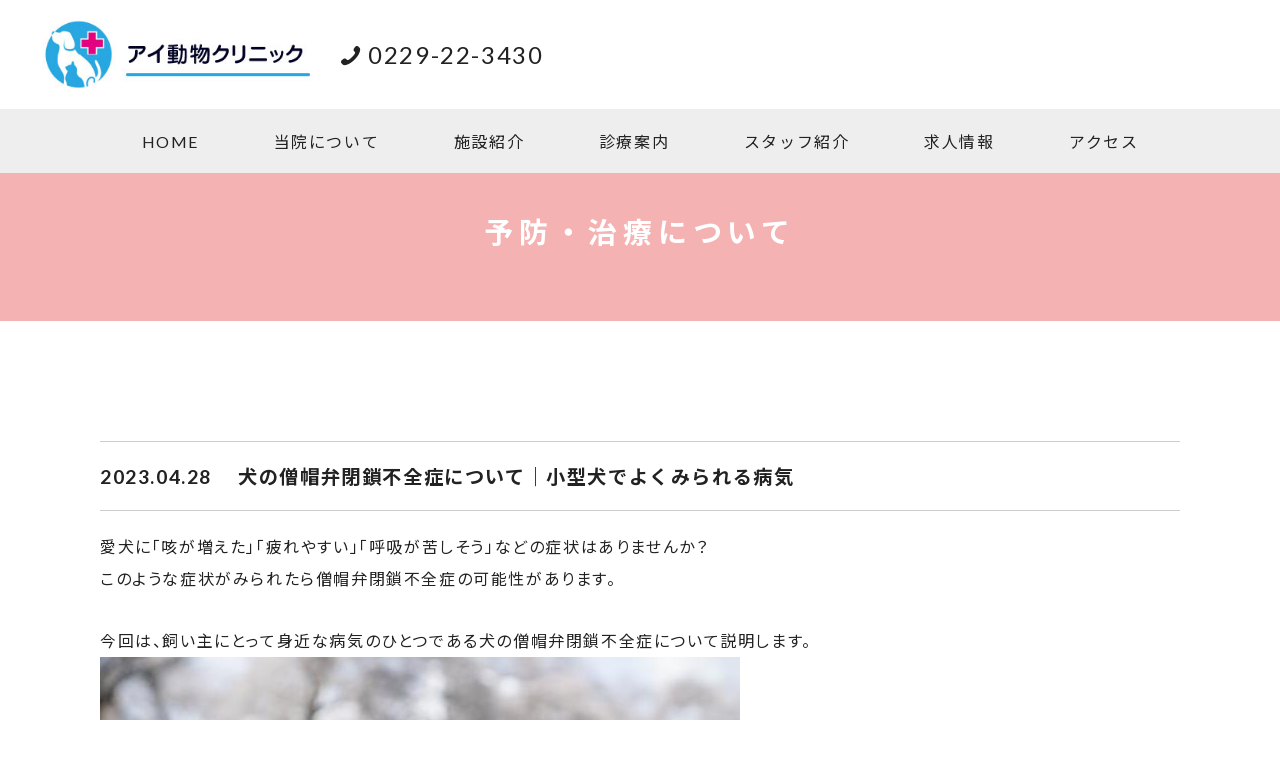

--- FILE ---
content_type: text/html; charset=UTF-8
request_url: https://i-animalclinic.org/allblog/blog/170/
body_size: 11449
content:
<!DOCTYPE html>
<!--[if lt IE 7 ]> <html class="ie6" lang="ja"><![endif]-->
<!--[if IE 7 ]> <html class="ie7" lang="ja"><![endif]-->
<!--[if IE 8 ]> <html class="ie8" lang="ja"><![endif]-->
<!--[if IE 9 ]> <html class="ie9" lang="ja"><![endif]-->
<!--[if (gt IE 9)|!(IE)]><!-->
<html lang="ja"><!--<![endif]-->
<head>

<meta charset="UTF-8">
<meta http-equiv="X-UA-Compatible" content="IE=edge">
<meta name="viewport" content="width=device-width, initial-scale=1.0">
<meta name="format-detection" content="telephone=no">
<link rel="shortcut icon" href="https://i-animalclinic.org/cmsdir/wp-content/themes/tylhos-template/img/favicon.ico" type="image/x-icon">
<link rel="pingback" href="https://i-animalclinic.org/cmsdir/xmlrpc.php">

<link rel="stylesheet" href="https://i-animalclinic.org/cmsdir/wp-content/themes/tylhos-template/css/html5.css">
<link rel="stylesheet" href="https://i-animalclinic.org/cmsdir/wp-content/themes/tylhos-template/css/reset-min.css">
<link rel="stylesheet" href="https://i-animalclinic.org/cmsdir/wp-content/themes/tylhos-template/font/css/fontello.css" />
<link rel="stylesheet" href="https://i-animalclinic.org/cmsdir/wp-content/themes/tylhos-template/style.css">
<link rel="stylesheet" href="https://i-animalclinic.org/cmsdir/wp-content/themes/tylhos-template/css/table-reset.css">
<link rel="stylesheet" href="https://i-animalclinic.org/cmsdir/wp-content/themes/tylhos-template/css/hover-min.css">
<link rel="stylesheet" href="https://i-animalclinic.org/cmsdir/wp-content/themes/tylhos-template/css/animate.css">
<!-- Google Tag Manager -->
<script>(function(w,d,s,l,i){w[l]=w[l]||[];w[l].push({'gtm.start':
new Date().getTime(),event:'gtm.js'});var f=d.getElementsByTagName(s)[0],
j=d.createElement(s),dl=l!='dataLayer'?'&l='+l:'';j.async=true;j.src=
'https://www.googletagmanager.com/gtm.js?id='+i+dl;f.parentNode.insertBefore(j,f);
})(window,document,'script','dataLayer','GTM-NVCCXDR');</script>
<!-- End Google Tag Manager -->


		<!-- All in One SEO 4.1.7 -->
		<title> 犬の僧帽弁閉鎖不全症について｜小型犬でよくみられる病気 - 宮城県大崎市の動物病院ならアイ動物クリニック｜犬・猫の診療｜TNR、心臓病</title>
		<meta name="description" content="僧帽弁閉鎖不全症は、中高齢の小型から中型犬に多くみられ、加齢と伴に発生率も上昇することから、リスクのある犬種では中年齢頃から定期検査を受けることが推奨されます。 治療方法は、病態の進行状態に応じたガイドラインに沿った薬物による内科的治療が一般的です。" />
		<meta name="robots" content="max-image-preview:large" />
		<link rel="canonical" href="https://i-animalclinic.org/allblog/blog/170/" />
		<meta property="og:locale" content="ja_JP" />
		<meta property="og:site_name" content="宮城県大崎市の動物病院ならアイ動物クリニック｜犬・猫の診療｜TNR、心臓病 - 宮城県大崎市、美里町、加美町を中心に診療を行う「アイ動物クリニック」です。当院では犬や猫を中心に、通常の診療から皮膚、歯、心臓疾患、泌尿器疾患、避妊・去勢手術、ワクチン接種、各種予防、健康診断などに対応。また、セカンドオピニオンやペットホテル、往診、TNRも行っています。" />
		<meta property="og:type" content="article" />
		<meta property="og:title" content=" 犬の僧帽弁閉鎖不全症について｜小型犬でよくみられる病気 - 宮城県大崎市の動物病院ならアイ動物クリニック｜犬・猫の診療｜TNR、心臓病" />
		<meta property="og:description" content="僧帽弁閉鎖不全症は、中高齢の小型から中型犬に多くみられ、加齢と伴に発生率も上昇することから、リスクのある犬種では中年齢頃から定期検査を受けることが推奨されます。 治療方法は、病態の進行状態に応じたガイドラインに沿った薬物による内科的治療が一般的です。" />
		<meta property="og:url" content="https://i-animalclinic.org/allblog/blog/170/" />
		<meta property="article:published_time" content="2023-04-28T06:29:09+00:00" />
		<meta property="article:modified_time" content="2024-12-09T02:45:27+00:00" />
		<meta name="twitter:card" content="summary" />
		<meta name="twitter:title" content=" 犬の僧帽弁閉鎖不全症について｜小型犬でよくみられる病気 - 宮城県大崎市の動物病院ならアイ動物クリニック｜犬・猫の診療｜TNR、心臓病" />
		<meta name="twitter:description" content="僧帽弁閉鎖不全症は、中高齢の小型から中型犬に多くみられ、加齢と伴に発生率も上昇することから、リスクのある犬種では中年齢頃から定期検査を受けることが推奨されます。 治療方法は、病態の進行状態に応じたガイドラインに沿った薬物による内科的治療が一般的です。" />
		<script type="application/ld+json" class="aioseo-schema">
			{"@context":"https:\/\/schema.org","@graph":[{"@type":"WebSite","@id":"https:\/\/i-animalclinic.org\/#website","url":"https:\/\/i-animalclinic.org\/","name":"\u5bae\u57ce\u770c\u5927\u5d0e\u5e02\u306e\u52d5\u7269\u75c5\u9662\u306a\u3089\u30a2\u30a4\u52d5\u7269\u30af\u30ea\u30cb\u30c3\u30af\uff5c\u72ac\u30fb\u732b\u306e\u8a3a\u7642\uff5cTNR\u3001\u5fc3\u81d3\u75c5","description":"\u5bae\u57ce\u770c\u5927\u5d0e\u5e02\u3001\u7f8e\u91cc\u753a\u3001\u52a0\u7f8e\u753a\u3092\u4e2d\u5fc3\u306b\u8a3a\u7642\u3092\u884c\u3046\u300c\u30a2\u30a4\u52d5\u7269\u30af\u30ea\u30cb\u30c3\u30af\u300d\u3067\u3059\u3002\u5f53\u9662\u3067\u306f\u72ac\u3084\u732b\u3092\u4e2d\u5fc3\u306b\u3001\u901a\u5e38\u306e\u8a3a\u7642\u304b\u3089\u76ae\u819a\u3001\u6b6f\u3001\u5fc3\u81d3\u75be\u60a3\u3001\u6ccc\u5c3f\u5668\u75be\u60a3\u3001\u907f\u598a\u30fb\u53bb\u52e2\u624b\u8853\u3001\u30ef\u30af\u30c1\u30f3\u63a5\u7a2e\u3001\u5404\u7a2e\u4e88\u9632\u3001\u5065\u5eb7\u8a3a\u65ad\u306a\u3069\u306b\u5bfe\u5fdc\u3002\u307e\u305f\u3001\u30bb\u30ab\u30f3\u30c9\u30aa\u30d4\u30cb\u30aa\u30f3\u3084\u30da\u30c3\u30c8\u30db\u30c6\u30eb\u3001\u5f80\u8a3a\u3001TNR\u3082\u884c\u3063\u3066\u3044\u307e\u3059\u3002","inLanguage":"ja","publisher":{"@id":"https:\/\/i-animalclinic.org\/#organization"}},{"@type":"Organization","@id":"https:\/\/i-animalclinic.org\/#organization","name":"TYL\u52d5\u7269\u75c5\u9662\u30b5\u30f3\u30d7\u30eb\u30b5\u30a4\u30c8","url":"https:\/\/i-animalclinic.org\/"},{"@type":"BreadcrumbList","@id":"https:\/\/i-animalclinic.org\/allblog\/blog\/170\/#breadcrumblist","itemListElement":[{"@type":"ListItem","@id":"https:\/\/i-animalclinic.org\/#listItem","position":1,"item":{"@type":"WebPage","@id":"https:\/\/i-animalclinic.org\/","name":"\u30db\u30fc\u30e0","description":"\u5bae\u57ce\u770c\u5927\u5d0e\u5e02\u3001\u7f8e\u91cc\u753a\u3001\u52a0\u7f8e\u753a\u3092\u4e2d\u5fc3\u306b\u8a3a\u7642\u3092\u884c\u3046\u300c\u30a2\u30a4\u52d5\u7269\u30af\u30ea\u30cb\u30c3\u30af\u300d\u3067\u3059\u3002\u5f53\u9662\u3067\u306f\u72ac\u3084\u732b\u3092\u4e2d\u5fc3\u306b\u3001\u901a\u5e38\u306e\u8a3a\u7642\u304b\u3089\u76ae\u819a\u3001\u6b6f\u3001\u5fc3\u81d3\u75be\u60a3\u3001\u6ccc\u5c3f\u5668\u75be\u60a3\u3001\u907f\u598a\u30fb\u53bb\u52e2\u624b\u8853\u3001\u30ef\u30af\u30c1\u30f3\u63a5\u7a2e\u3001\u5404\u7a2e\u4e88\u9632\u3001\u5065\u5eb7\u8a3a\u65ad\u306a\u3069\u306b\u5bfe\u5fdc\u3002\u307e\u305f\u3001\u30bb\u30ab\u30f3\u30c9\u30aa\u30d4\u30cb\u30aa\u30f3\u3084\u30da\u30c3\u30c8\u30db\u30c6\u30eb\u3001\u5f80\u8a3a\u3001TNR\u3082\u884c\u3063\u3066\u3044\u307e\u3059\u3002","url":"https:\/\/i-animalclinic.org\/"},"nextItem":"https:\/\/i-animalclinic.org\/allblog\/blog\/170\/#listItem"},{"@type":"ListItem","@id":"https:\/\/i-animalclinic.org\/allblog\/blog\/170\/#listItem","position":2,"item":{"@type":"WebPage","@id":"https:\/\/i-animalclinic.org\/allblog\/blog\/170\/","name":"\u3000\u72ac\u306e\u50e7\u5e3d\u5f01\u9589\u9396\u4e0d\u5168\u75c7\u306b\u3064\u3044\u3066\uff5c\u5c0f\u578b\u72ac\u3067\u3088\u304f\u307f\u3089\u308c\u308b\u75c5\u6c17","description":"\u50e7\u5e3d\u5f01\u9589\u9396\u4e0d\u5168\u75c7\u306f\u3001\u4e2d\u9ad8\u9f62\u306e\u5c0f\u578b\u304b\u3089\u4e2d\u578b\u72ac\u306b\u591a\u304f\u307f\u3089\u308c\u3001\u52a0\u9f62\u3068\u4f34\u306b\u767a\u751f\u7387\u3082\u4e0a\u6607\u3059\u308b\u3053\u3068\u304b\u3089\u3001\u30ea\u30b9\u30af\u306e\u3042\u308b\u72ac\u7a2e\u3067\u306f\u4e2d\u5e74\u9f62\u9803\u304b\u3089\u5b9a\u671f\u691c\u67fb\u3092\u53d7\u3051\u308b\u3053\u3068\u304c\u63a8\u5968\u3055\u308c\u307e\u3059\u3002 \u6cbb\u7642\u65b9\u6cd5\u306f\u3001\u75c5\u614b\u306e\u9032\u884c\u72b6\u614b\u306b\u5fdc\u3058\u305f\u30ac\u30a4\u30c9\u30e9\u30a4\u30f3\u306b\u6cbf\u3063\u305f\u85ac\u7269\u306b\u3088\u308b\u5185\u79d1\u7684\u6cbb\u7642\u304c\u4e00\u822c\u7684\u3067\u3059\u3002","url":"https:\/\/i-animalclinic.org\/allblog\/blog\/170\/"},"previousItem":"https:\/\/i-animalclinic.org\/#listItem"}]},{"@type":"Person","@id":"https:\/\/i-animalclinic.org\/author\/tyl-staffadmin\/#author","url":"https:\/\/i-animalclinic.org\/author\/tyl-staffadmin\/","name":"tyl-staff@admin","image":{"@type":"ImageObject","@id":"https:\/\/i-animalclinic.org\/allblog\/blog\/170\/#authorImage","url":"https:\/\/secure.gravatar.com\/avatar\/fb1d1655791e3588f2d8349c1ee370f98353d7d5695eb7a5868b181c31946202?s=96&d=mm&r=g","width":96,"height":96,"caption":"tyl-staff@admin"}},{"@type":"WebPage","@id":"https:\/\/i-animalclinic.org\/allblog\/blog\/170\/#webpage","url":"https:\/\/i-animalclinic.org\/allblog\/blog\/170\/","name":"\u72ac\u306e\u50e7\u5e3d\u5f01\u9589\u9396\u4e0d\u5168\u75c7\u306b\u3064\u3044\u3066\uff5c\u5c0f\u578b\u72ac\u3067\u3088\u304f\u307f\u3089\u308c\u308b\u75c5\u6c17 - \u5bae\u57ce\u770c\u5927\u5d0e\u5e02\u306e\u52d5\u7269\u75c5\u9662\u306a\u3089\u30a2\u30a4\u52d5\u7269\u30af\u30ea\u30cb\u30c3\u30af\uff5c\u72ac\u30fb\u732b\u306e\u8a3a\u7642\uff5cTNR\u3001\u5fc3\u81d3\u75c5","description":"\u50e7\u5e3d\u5f01\u9589\u9396\u4e0d\u5168\u75c7\u306f\u3001\u4e2d\u9ad8\u9f62\u306e\u5c0f\u578b\u304b\u3089\u4e2d\u578b\u72ac\u306b\u591a\u304f\u307f\u3089\u308c\u3001\u52a0\u9f62\u3068\u4f34\u306b\u767a\u751f\u7387\u3082\u4e0a\u6607\u3059\u308b\u3053\u3068\u304b\u3089\u3001\u30ea\u30b9\u30af\u306e\u3042\u308b\u72ac\u7a2e\u3067\u306f\u4e2d\u5e74\u9f62\u9803\u304b\u3089\u5b9a\u671f\u691c\u67fb\u3092\u53d7\u3051\u308b\u3053\u3068\u304c\u63a8\u5968\u3055\u308c\u307e\u3059\u3002 \u6cbb\u7642\u65b9\u6cd5\u306f\u3001\u75c5\u614b\u306e\u9032\u884c\u72b6\u614b\u306b\u5fdc\u3058\u305f\u30ac\u30a4\u30c9\u30e9\u30a4\u30f3\u306b\u6cbf\u3063\u305f\u85ac\u7269\u306b\u3088\u308b\u5185\u79d1\u7684\u6cbb\u7642\u304c\u4e00\u822c\u7684\u3067\u3059\u3002","inLanguage":"ja","isPartOf":{"@id":"https:\/\/i-animalclinic.org\/#website"},"breadcrumb":{"@id":"https:\/\/i-animalclinic.org\/allblog\/blog\/170\/#breadcrumblist"},"author":"https:\/\/i-animalclinic.org\/author\/tyl-staffadmin\/#author","creator":"https:\/\/i-animalclinic.org\/author\/tyl-staffadmin\/#author","image":{"@type":"ImageObject","@id":"https:\/\/i-animalclinic.org\/#mainImage","url":"https:\/\/i-animalclinic.org\/cmsdir\/wp-content\/uploads\/2023\/04\/image1-4.jpg","width":640,"height":427},"primaryImageOfPage":{"@id":"https:\/\/i-animalclinic.org\/allblog\/blog\/170\/#mainImage"},"datePublished":"2023-04-28T06:29:09+09:00","dateModified":"2024-12-09T02:45:27+09:00"},{"@type":"BlogPosting","@id":"https:\/\/i-animalclinic.org\/allblog\/blog\/170\/#blogposting","name":"\u72ac\u306e\u50e7\u5e3d\u5f01\u9589\u9396\u4e0d\u5168\u75c7\u306b\u3064\u3044\u3066\uff5c\u5c0f\u578b\u72ac\u3067\u3088\u304f\u307f\u3089\u308c\u308b\u75c5\u6c17 - \u5bae\u57ce\u770c\u5927\u5d0e\u5e02\u306e\u52d5\u7269\u75c5\u9662\u306a\u3089\u30a2\u30a4\u52d5\u7269\u30af\u30ea\u30cb\u30c3\u30af\uff5c\u72ac\u30fb\u732b\u306e\u8a3a\u7642\uff5cTNR\u3001\u5fc3\u81d3\u75c5","description":"\u50e7\u5e3d\u5f01\u9589\u9396\u4e0d\u5168\u75c7\u306f\u3001\u4e2d\u9ad8\u9f62\u306e\u5c0f\u578b\u304b\u3089\u4e2d\u578b\u72ac\u306b\u591a\u304f\u307f\u3089\u308c\u3001\u52a0\u9f62\u3068\u4f34\u306b\u767a\u751f\u7387\u3082\u4e0a\u6607\u3059\u308b\u3053\u3068\u304b\u3089\u3001\u30ea\u30b9\u30af\u306e\u3042\u308b\u72ac\u7a2e\u3067\u306f\u4e2d\u5e74\u9f62\u9803\u304b\u3089\u5b9a\u671f\u691c\u67fb\u3092\u53d7\u3051\u308b\u3053\u3068\u304c\u63a8\u5968\u3055\u308c\u307e\u3059\u3002 \u6cbb\u7642\u65b9\u6cd5\u306f\u3001\u75c5\u614b\u306e\u9032\u884c\u72b6\u614b\u306b\u5fdc\u3058\u305f\u30ac\u30a4\u30c9\u30e9\u30a4\u30f3\u306b\u6cbf\u3063\u305f\u85ac\u7269\u306b\u3088\u308b\u5185\u79d1\u7684\u6cbb\u7642\u304c\u4e00\u822c\u7684\u3067\u3059\u3002","inLanguage":"ja","headline":"\u3000\u72ac\u306e\u50e7\u5e3d\u5f01\u9589\u9396\u4e0d\u5168\u75c7\u306b\u3064\u3044\u3066\uff5c\u5c0f\u578b\u72ac\u3067\u3088\u304f\u307f\u3089\u308c\u308b\u75c5\u6c17","author":{"@id":"https:\/\/i-animalclinic.org\/author\/tyl-staffadmin\/#author"},"publisher":{"@id":"https:\/\/i-animalclinic.org\/#organization"},"datePublished":"2023-04-28T06:29:09+09:00","dateModified":"2024-12-09T02:45:27+09:00","articleSection":"\u4e88\u9632\u30fb\u6cbb\u7642\u306b\u3064\u3044\u3066, \u5faa\u74b0\u5668","mainEntityOfPage":{"@id":"https:\/\/i-animalclinic.org\/allblog\/blog\/170\/#webpage"},"isPartOf":{"@id":"https:\/\/i-animalclinic.org\/allblog\/blog\/170\/#webpage"},"image":{"@type":"ImageObject","@id":"https:\/\/i-animalclinic.org\/#articleImage","url":"https:\/\/i-animalclinic.org\/cmsdir\/wp-content\/uploads\/2023\/04\/image1-4.jpg","width":640,"height":427}}]}
		</script>
		<!-- All in One SEO -->

<link rel='dns-prefetch' href='//ajax.googleapis.com' />
<link rel="alternate" type="application/rss+xml" title="宮城県大崎市の動物病院ならアイ動物クリニック｜犬・猫の診療｜TNR、心臓病 &raquo; 　犬の僧帽弁閉鎖不全症について｜小型犬でよくみられる病気 のコメントのフィード" href="https://i-animalclinic.org/allblog/blog/170/feed/" />
<link rel="alternate" title="oEmbed (JSON)" type="application/json+oembed" href="https://i-animalclinic.org/wp-json/oembed/1.0/embed?url=https%3A%2F%2Fi-animalclinic.org%2Fallblog%2Fblog%2F170%2F" />
<link rel="alternate" title="oEmbed (XML)" type="text/xml+oembed" href="https://i-animalclinic.org/wp-json/oembed/1.0/embed?url=https%3A%2F%2Fi-animalclinic.org%2Fallblog%2Fblog%2F170%2F&#038;format=xml" />

<!-- SEO SIMPLE PACK 2.2.6 -->

<meta name="robots" content="index,follow">
<meta name="description" content="僧帽弁閉鎖不全症は、中高齢の小型から中型犬に多くみられ、加齢と伴に発生率も上昇することから、リスクのある犬種では中年齢頃から定期検査を受けることが推奨されます。 治療方法は、病態の進行状態に応じたガイドラインに沿った薬物による内科的治療が一般的です。">
<link rel="canonical" href="https://i-animalclinic.org/allblog/blog/170/">
<meta property="og:locale" content="ja_JP">
<meta property="og:image" content="https://i-animalclinic.org/cmsdir/wp-content/uploads/2023/04/image1-4.jpg">
<meta property="og:title" content="　犬の僧帽弁閉鎖不全症について｜小型犬でよくみられる病気 | 宮城県大崎市の動物病院ならアイ動物クリニック｜犬・猫の診療｜TNR、心臓病">
<meta property="og:description" content="僧帽弁閉鎖不全症は、中高齢の小型から中型犬に多くみられ、加齢と伴に発生率も上昇することから、リスクのある犬種では中年齢頃から定期検査を受けることが推奨されます。 治療方法は、病態の進行状態に応じたガイドラインに沿った薬物による内科的治療が一般的です。">
<meta property="og:url" content="https://i-animalclinic.org/allblog/blog/170/">
<meta property="og:site_name" content="宮城県大崎市の動物病院ならアイ動物クリニック｜犬・猫の診療｜TNR、心臓病">
<meta property="og:type" content="article">
<meta name="twitter:card" content="summary_large_image">
<!-- Google Analytics (gtag.js) -->
<script async src="https://www.googletagmanager.com/gtag/js?id=G-V2HJH8R77X"></script>
<script>
	window.dataLayer = window.dataLayer || [];
	function gtag(){dataLayer.push(arguments);}
	gtag("js", new Date());
	gtag("config", "G-V2HJH8R77X");
</script>
<!-- / SEO SIMPLE PACK -->

<style id='wp-img-auto-sizes-contain-inline-css' type='text/css'>
img:is([sizes=auto i],[sizes^="auto," i]){contain-intrinsic-size:3000px 1500px}
/*# sourceURL=wp-img-auto-sizes-contain-inline-css */
</style>
<style id='wp-block-library-inline-css' type='text/css'>
:root{--wp-block-synced-color:#7a00df;--wp-block-synced-color--rgb:122,0,223;--wp-bound-block-color:var(--wp-block-synced-color);--wp-editor-canvas-background:#ddd;--wp-admin-theme-color:#007cba;--wp-admin-theme-color--rgb:0,124,186;--wp-admin-theme-color-darker-10:#006ba1;--wp-admin-theme-color-darker-10--rgb:0,107,160.5;--wp-admin-theme-color-darker-20:#005a87;--wp-admin-theme-color-darker-20--rgb:0,90,135;--wp-admin-border-width-focus:2px}@media (min-resolution:192dpi){:root{--wp-admin-border-width-focus:1.5px}}.wp-element-button{cursor:pointer}:root .has-very-light-gray-background-color{background-color:#eee}:root .has-very-dark-gray-background-color{background-color:#313131}:root .has-very-light-gray-color{color:#eee}:root .has-very-dark-gray-color{color:#313131}:root .has-vivid-green-cyan-to-vivid-cyan-blue-gradient-background{background:linear-gradient(135deg,#00d084,#0693e3)}:root .has-purple-crush-gradient-background{background:linear-gradient(135deg,#34e2e4,#4721fb 50%,#ab1dfe)}:root .has-hazy-dawn-gradient-background{background:linear-gradient(135deg,#faaca8,#dad0ec)}:root .has-subdued-olive-gradient-background{background:linear-gradient(135deg,#fafae1,#67a671)}:root .has-atomic-cream-gradient-background{background:linear-gradient(135deg,#fdd79a,#004a59)}:root .has-nightshade-gradient-background{background:linear-gradient(135deg,#330968,#31cdcf)}:root .has-midnight-gradient-background{background:linear-gradient(135deg,#020381,#2874fc)}:root{--wp--preset--font-size--normal:16px;--wp--preset--font-size--huge:42px}.has-regular-font-size{font-size:1em}.has-larger-font-size{font-size:2.625em}.has-normal-font-size{font-size:var(--wp--preset--font-size--normal)}.has-huge-font-size{font-size:var(--wp--preset--font-size--huge)}.has-text-align-center{text-align:center}.has-text-align-left{text-align:left}.has-text-align-right{text-align:right}.has-fit-text{white-space:nowrap!important}#end-resizable-editor-section{display:none}.aligncenter{clear:both}.items-justified-left{justify-content:flex-start}.items-justified-center{justify-content:center}.items-justified-right{justify-content:flex-end}.items-justified-space-between{justify-content:space-between}.screen-reader-text{border:0;clip-path:inset(50%);height:1px;margin:-1px;overflow:hidden;padding:0;position:absolute;width:1px;word-wrap:normal!important}.screen-reader-text:focus{background-color:#ddd;clip-path:none;color:#444;display:block;font-size:1em;height:auto;left:5px;line-height:normal;padding:15px 23px 14px;text-decoration:none;top:5px;width:auto;z-index:100000}html :where(.has-border-color){border-style:solid}html :where([style*=border-top-color]){border-top-style:solid}html :where([style*=border-right-color]){border-right-style:solid}html :where([style*=border-bottom-color]){border-bottom-style:solid}html :where([style*=border-left-color]){border-left-style:solid}html :where([style*=border-width]){border-style:solid}html :where([style*=border-top-width]){border-top-style:solid}html :where([style*=border-right-width]){border-right-style:solid}html :where([style*=border-bottom-width]){border-bottom-style:solid}html :where([style*=border-left-width]){border-left-style:solid}html :where(img[class*=wp-image-]){height:auto;max-width:100%}:where(figure){margin:0 0 1em}html :where(.is-position-sticky){--wp-admin--admin-bar--position-offset:var(--wp-admin--admin-bar--height,0px)}@media screen and (max-width:600px){html :where(.is-position-sticky){--wp-admin--admin-bar--position-offset:0px}}
/*wp_block_styles_on_demand_placeholder:697d492a877fd*/
/*# sourceURL=wp-block-library-inline-css */
</style>
<style id='classic-theme-styles-inline-css' type='text/css'>
/*! This file is auto-generated */
.wp-block-button__link{color:#fff;background-color:#32373c;border-radius:9999px;box-shadow:none;text-decoration:none;padding:calc(.667em + 2px) calc(1.333em + 2px);font-size:1.125em}.wp-block-file__button{background:#32373c;color:#fff;text-decoration:none}
/*# sourceURL=/wp-includes/css/classic-themes.min.css */
</style>
<link rel='stylesheet' id='contact-form-7-css' href='https://i-animalclinic.org/cmsdir/wp-content/plugins/contact-form-7/includes/css/styles.css?ver=5.5.1' type='text/css' media='all' />
<link rel='stylesheet' id='pz-linkcard-css-css' href='//i-animalclinic.org/cmsdir/wp-content/uploads/pz-linkcard/style/style.css?ver=2.5.6.4.10' type='text/css' media='all' />
<link rel='stylesheet' id='tcd-maps-css' href='https://i-animalclinic.org/cmsdir/wp-content/plugins/tcd-google-maps/admin.css?ver=6.9' type='text/css' media='all' />
<link rel='stylesheet' id='wp-postratings-css' href='https://i-animalclinic.org/cmsdir/wp-content/plugins/wp-postratings/css/postratings-css.css?ver=1.91.2' type='text/css' media='all' />
<link rel='stylesheet' id='ez-toc-css' href='https://i-animalclinic.org/cmsdir/wp-content/plugins/easy-table-of-contents/assets/css/screen.min.css?ver=2.0.50' type='text/css' media='all' />
<style id='ez-toc-inline-css' type='text/css'>
div#ez-toc-container p.ez-toc-title {font-size: 120%;}div#ez-toc-container p.ez-toc-title {font-weight: 500;}div#ez-toc-container ul li {font-size: 95%;}div#ez-toc-container nav ul ul li ul li {font-size: 90%!important;}div#ez-toc-container {background: #fff;border: 1px solid #f78da7;width: 100%;}div#ez-toc-container p.ez-toc-title {color: #000000;}div#ez-toc-container ul.ez-toc-list a {color: #428bca;}div#ez-toc-container ul.ez-toc-list a:hover {color: #2a6496;}div#ez-toc-container ul.ez-toc-list a:visited {color: #428bca;}
.ez-toc-container-direction {direction: ltr;}.ez-toc-counter ul {direction: ltr;counter-reset: item ;}.ez-toc-counter nav ul li a::before {content: counter(item, numeric) ". ";margin-right: .2em; counter-increment: item;flex-grow: 0;flex-shrink: 0;float: left;	}.ez-toc-widget-direction {direction: ltr;}.ez-toc-widget-container ul {direction: ltr;counter-reset: item ;}.ez-toc-widget-container nav ul li a::before {content: counter(item, numeric) ". ";margin-right: .2em; counter-increment: item;flex-grow: 0;flex-shrink: 0;float: left;	}
/*# sourceURL=ez-toc-inline-css */
</style>
<link rel='stylesheet' id='xo-event-calendar-css' href='https://i-animalclinic.org/cmsdir/wp-content/plugins/xo-event-calendar/css/xo-event-calendar.css?ver=2.3.7' type='text/css' media='all' />
<script type="text/javascript" src="https://ajax.googleapis.com/ajax/libs/jquery/3.3.1/jquery.min.js?ver=3.3.1" id="jquery-js"></script>
<script type="text/javascript" id="ez-toc-scroll-scriptjs-js-after">
/* <![CDATA[ */
jQuery(document).ready(function(){document.querySelectorAll(".ez-toc-section").forEach(t=>{t.setAttribute("ez-toc-data-id","#"+decodeURI(t.getAttribute("id")))}),jQuery("a.ez-toc-link").click(function(){let t=jQuery(this).attr("href"),e=jQuery("#wpadminbar"),i=0;30>30&&(i=30),e.length&&(i+=e.height()),jQuery('[ez-toc-data-id="'+decodeURI(t)+'"]').length>0&&(i=jQuery('[ez-toc-data-id="'+decodeURI(t)+'"]').offset().top-i),jQuery("html, body").animate({scrollTop:i},500)})});
//# sourceURL=ez-toc-scroll-scriptjs-js-after
/* ]]> */
</script>
<script type="text/javascript" id="xo-event-calendar-ajax-js-extra">
/* <![CDATA[ */
var xo_event_calendar_object = {"ajax_url":"https://i-animalclinic.org/cmsdir/wp-admin/admin-ajax.php","action":"xo_event_calendar_month"};
//# sourceURL=xo-event-calendar-ajax-js-extra
/* ]]> */
</script>
<script type="text/javascript" src="https://i-animalclinic.org/cmsdir/wp-content/plugins/xo-event-calendar/js/ajax.js?ver=2.3.7" id="xo-event-calendar-ajax-js"></script>
<link rel="https://api.w.org/" href="https://i-animalclinic.org/wp-json/" /><link rel="alternate" title="JSON" type="application/json" href="https://i-animalclinic.org/wp-json/wp/v2/posts/170" /><link rel="EditURI" type="application/rsd+xml" title="RSD" href="https://i-animalclinic.org/cmsdir/xmlrpc.php?rsd" />
<meta name="generator" content="WordPress 6.9" />
<link rel='shortlink' href='https://i-animalclinic.org/?p=170' />
<style type="text/css">.recentcomments a{display:inline !important;padding:0 !important;margin:0 !important;}</style>		<style type="text/css" id="wp-custom-css">
			.post-ratings img {display: inline-block !important;}		</style>
		
<script src="https://i-animalclinic.org/cmsdir/wp-content/themes/tylhos-template/js/jquery.smoothScroll.js"></script>
<script src="https://i-animalclinic.org/cmsdir/wp-content/themes/tylhos-template/js/jquery.matchHeight.js"></script>
<script src="https://i-animalclinic.org/cmsdir/wp-content/themes/tylhos-template/js/wow.min.js"></script>
<script>wow=new WOW({boxClass:'wow',animateClass:'animated',offset:0,live:true})
wow.init();</script>
<script src="https://i-animalclinic.org/cmsdir/wp-content/themes/tylhos-template/js/function.js"></script>

<!--[if lt IE 9]><script src="http://html5shiv.googlecode.com/svn/trunk/html5.js"></script><![endif]-->


<script>
	jQuery(function($) {
	$('.nav-wrap a[href]').on('click', function(event) {
	$('.nav-button').trigger('click');
});});
</script>
	


</head>
<body>
<!-- Google Tag Manager (noscript) -->
<noscript><iframe src="https://www.googletagmanager.com/ns.html?id=GTM-NVCCXDR"
height="0" width="0" style="display:none;visibility:hidden"></iframe></noscript>
<!-- End Google Tag Manager (noscript) -->
<div id="pagetop"></div>

<!-- ############# HEADER START #############-->
<header id="header-box">

<div class="header-inr cf">
 
	<div id="gnav">
		<div class="headBox">
			<div class="cf">
			<div class="headBoxLeft">
				<h1>
					<a href="https://i-animalclinic.org">
						<img src="https://i-animalclinic.org/cmsdir/wp-content/themes/tylhos-template/img/head-logo.jpg" alt="アイ動物クリニック">
					</a>
				</h1>
				<p class="pc"><i class="icon-phone"></i>0229-22-3430</p>
			</div>
			<!--<ul class="headbtn pc">
				<li class="reserved"><a href="#">診療予約<i class="icon-right-open-mini"></i></a></li>
				<li><a href="https://i-animalclinic.org/contact">お問合せ<i class="icon-right-open-mini"></i></a></li>
			</ul>-->
			</div>
		</div>

<!-- ############# MOBILE NAVI #############-->

		<div class="nav-button-box">
			<div class="nav-button">
		    	<span></span>
		    	<span></span>
		   	<span></span>
		  	</div>
		</div>

		<nav class="nav-wrap">
			<div>
				<ul>
					<li><a href="https://i-animalclinic.org">HOME</a></li>
					<li><a href="https://i-animalclinic.org/about">当院について</a></li>
					<li><a href="https://i-animalclinic.org/facility">施設紹介</a></li>
					<li><a href="https://i-animalclinic.org/medical">診療案内</a></li>
					<li><a href="https://i-animalclinic.org/allstaff">スタッフ紹介</a></li>
					<li><a href="https://i-animalclinic.org/recruit">求人情報</a></li>
					<li><a href="https://i-animalclinic.org/#stage06">アクセス</a></li>
				</ul>
			</div>
		</nav>

<!-- ############# PC NAVI #############-->

			<div class="headerNav pc">
				<ul>
					<li><a href="https://i-animalclinic.org">HOME</a></li>
					<li><a href="https://i-animalclinic.org/about">当院について</a></li>
					<li><a href="https://i-animalclinic.org/facility">施設紹介</a></li>
					<li><a href="https://i-animalclinic.org/medical">診療案内</a></li>
					<li><a href="https://i-animalclinic.org/allstaff">スタッフ紹介</a></li>
					<li><a href="https://i-animalclinic.org/recruit">求人情報</a></li>
					<li><a href="https://i-animalclinic.org/#stage06">アクセス</a></li>
				</ul>
			</div>

	</div>
</div>
</header>


<div class="page-title">
<h2>予防・治療について</h2>
</div>

<div id="container" class="singlePost">

<!-- ### PHILOSOPHY #### -->
	<section class="w1080">
		<!-- MAIN -->
			<div class="single-postbox">
								
		<!-- POST -->
				<h3 class="editor-title">
					<span>2023.04.28</span>
					　犬の僧帽弁閉鎖不全症について｜小型犬でよくみられる病気				</h3>
				<div id="editor-area">
					<p><span style="font-weight: 400;">愛犬に「咳が増えた」「疲れやすい」「呼吸が苦しそう」などの症状はありませんか？<br />
</span><span style="font-weight: 400;">このような症状がみられたら僧帽弁閉鎖不全症の可能性があります。</span></p>
<p><span style="font-weight: 400;">今回は、飼い主にとって身近な病気のひとつである犬の僧帽弁閉鎖不全症について説明します。</span><br />
<img fetchpriority="high" decoding="async" class="alignnone wp-image-171 size-full" src="https://i-animalclinic.org/cmsdir/wp-content/uploads/2023/04/image1-4.jpg" alt="" width="640" height="427" srcset="https://i-animalclinic.org/cmsdir/wp-content/uploads/2023/04/image1-4.jpg 640w, https://i-animalclinic.org/cmsdir/wp-content/uploads/2023/04/image1-4-300x200.jpg 300w, https://i-animalclinic.org/cmsdir/wp-content/uploads/2023/04/image1-4-600x400.jpg 600w" sizes="(max-width: 640px) 100vw, 640px" /></p>
<h4><b>僧帽弁閉鎖不全症の原因</b></h4>
<p><span style="font-weight: 400;">僧帽弁閉鎖不全症は、</span><span style="color: #3366ff;"><b>心臓から体へ血液を送る働きをしている僧帽弁の機能に障害が起きることで発症する疾患です</b></span><span style="font-weight: 400;">。<br />
</span><span style="font-weight: 400;">犬では多くみられる一般的な疾患であり、</span><span style="color: #3366ff;"><b>中高齢の小型から中型犬に多くみられます</b></span><span style="font-weight: 400;">。</span></p>
<p><span style="font-weight: 400;">本疾患の原因は明らかになっていませんが、遺伝的要因が疑われています。<br />
</span><span style="font-weight: 400;">一般的に罹患する犬種は以下のようなものがあげられます。</span></p>
<p><span style="font-weight: 400;">◆トイ・プードル<br />
</span><span style="font-weight: 400;">◆ミニチュア・プードル<br />
</span><span style="font-weight: 400;">◆ミニチュア・シュナウザー<br />
</span><span style="font-weight: 400;">◆チワワ<br />
</span><span style="font-weight: 400;">◆ポメラニアン<br />
</span><span style="font-weight: 400;">◆フォックス・テリア<br />
</span><span style="font-weight: 400;">◆コッカー・スパニエル<br />
</span><span style="font-weight: 400;">◆ペキニーズ<br />
</span><span style="font-weight: 400;">◆ボストン・テリア<br />
</span><span style="font-weight: 400;">◆ミニチュア・ピンシャー<br />
</span><span style="font-weight: 400;">◆ウィペット<br />
</span><span style="font-weight: 400;">◆キャバリア・キング・チャールズ・スパニエル</span></p>
<p><span style="font-weight: 400;">などが報告されています。<br />
</span><span style="font-weight: 400;">日本においては、小型室内犬の飼育頭数が多いことから比較的、遭遇率の高い身近な疾患です。</span></p>
<p>&nbsp;</p>
<h4><b>僧帽弁閉鎖不全症の症状</b></h4>
<p><span style="font-weight: 400;">僧帽弁閉鎖不全症の一般的な症状は、</span><span style="color: #3366ff;"><b>運動時に疲れやすく、呼吸回数が増加し、咳をする</b></span><span style="font-weight: 400;">ことがあげられます。<br />
</span><span style="color: #3366ff;"><b>症状が悪化するにつれて、安静時の呼吸回数も増加し、夜間や早朝にも発咳が起こる傾向があり、さらには、重度の心不全から失神や呼吸困難を起こす危険性があります</b></span><span style="font-weight: 400;">。<br />
</span><span style="color: #3366ff;"><b>特に肺水腫と呼ばれる状態は、呼吸ができなくなり、命を落とす可能性が高い、非常に危険な状態です</b></span><span style="font-weight: 400;">。</span></p>
<p><span style="font-weight: 400;">僧帽弁閉鎖不全症は、このような緊急性の高い状態になる可能性が常にあるため、特に注意が必要な病気です。</span></p>
<p><span style="font-weight: 400;">また、</span><span style="color: #3366ff;"><b>病気の初期では症状を示さないこともあるため、リスクの高い犬種では症状が進行する前に、早期発見することが重要です</b></span><span style="font-weight: 400;">。</span></p>
<p>&nbsp;</p>
<h4><b>僧帽弁閉鎖不全症の診断方法</b></h4>
<p><span style="font-weight: 400;">僧帽弁閉鎖不全症は心臓の疾患であるため、診断には心臓の精密検査が必要です。<br />
</span><span style="font-weight: 400;">一般的な診断方法は、聴診、</span><span style="font-weight: 400;">X</span><span style="font-weight: 400;">線検査、心電図検査、心エコー検査にて心臓の状態を評価します。</span></p>
<p><span style="font-weight: 400;">これらの検査で得られた心機能評価と発咳や呼吸困難などの全身症状から総合的に診断します。<br />
</span><span style="font-weight: 400;">症状が進行すると、膵炎や腎不全などの合併症を併発する可能性も増加するため、必要であれば血液検査を行います。<br />
</span><span style="font-weight: 400;">僧帽弁閉鎖不全症の診断は、</span><span style="color: #3366ff;"><b>様々な検査から総合的な判断をすることが、正確な診断に必要です</b></span><span style="font-weight: 400;">。</span></p>
<p>&nbsp;</p>
<h4><b>僧帽弁閉鎖不全症の治療方法</b></h4>
<p><span style="font-weight: 400;">僧帽弁閉鎖不全症の治療方法は、薬物による</span><span style="color: #3366ff;"><b>内科的治療</b></span><span style="font-weight: 400;">と手術による</span><span style="color: #3366ff;"><b>外科的治療</b></span><span style="font-weight: 400;">があります。<br />
</span><span style="font-weight: 400;">一般的には薬物による内科的治療が選択されることが多く、手術による外科的治療は実施可能な施設が限られているため一般的ではありません。<br />
</span><span style="font-weight: 400;">薬物による内科的治療は、病態の進行状態に応じたガイドラインがありがあり、これに従って治療を行うケースが一般的です。</span></p>
<p><span style="font-weight: 400;">薬物による内科的治療が選択されると、一生涯に渡る内服治療が開始します。<br />
</span><span style="font-weight: 400;">このような長期間に渡る治療は、経済的にも体力的にも飼い主様に大きく負担がかかります。<br />
</span><span style="font-weight: 400;">安心して愛犬の長期治療を行うためには、各ご家庭の状況に合った治療法を選択することが重要です。</span></p>
<p>&nbsp;</p>
<h4><b>予防法や飼い主が気をつけるべき点</b></h4>
<p><span style="font-weight: 400;">僧帽弁閉鎖不全症は、</span><span style="color: #3366ff;"><b>まだ症状の現れない初期段階で病気に気づくことが大切です</b></span><span style="font-weight: 400;">。<br />
</span><span style="font-weight: 400;">病気の初期段階から適切な治療を行うことで、病気の進行を緩めることが可能です。<br />
</span><span style="font-weight: 400;">特に発症リスクの高い犬種では、</span><span style="color: #3366ff;"><b>定期検査を受けることが推奨されます</b></span><span style="font-weight: 400;">。</span></p>
<p><span style="font-weight: 400;">また、本疾患は肺水腫と呼ばれる緊急性の高い状態になる可能性があります。<br />
</span><span style="font-weight: 400;">症状が落ち着いていても、急悪化することもあるため、呼吸困難などの症状の急変には十分に注意しましょう。</span></p>
<p>&nbsp;</p>
<h4><b>まとめ</b></h4>
<p><span style="font-weight: 400;">僧帽弁閉鎖不全症は、心臓から体へ血液を送る働きをしている僧帽弁の機能に障害がおこることにより発症する病気であり、犬では多くみられる一般的な疾患です。</span></p>
<p><span style="font-weight: 400;">本疾患は中高齢の小型から中型犬に多くみられ、加齢と伴に発生率も上昇することから、リスクのある犬種では中年齢頃から定期検査を受けることが推奨されます。<br />
</span><span style="font-weight: 400;">症状は、運動時に疲れやすく、呼吸回数が増加し、咳をすることがあげられます。<br />
</span><span style="font-weight: 400;">症状が悪化すると、重度の心不全から失神や呼吸困難を起こす危険性があります。<br />
</span><span style="font-weight: 400;">治療方法は、病態の進行状態に応じたガイドラインに沿った薬物による内科的治療が一般的です。</span></p>
<p><span style="font-weight: 400;">僧帽弁閉鎖不全症について、疑問や気になることがあれば、お気軽に当院までご相談ください。</span></p>
<p><b>宮城県大崎市を中心に診察を行うアイ動物クリニック<br />
</b><b>0229-22-3430<br />
</b><a href="https://i-animalclinic.org/medical/"><span style="font-weight: 400;">診療案内はこちらから</span></a></p>
<p><span style="font-weight: 400;">〈参考文献〉<br />
</span><span style="font-weight: 400;">SMALL ANIMAL INTERNAL MEDICINE FOURTH EDITION </span><span style="font-weight: 400;">上巻</span><span style="font-weight: 400;">; interzoo</span></p>
				</div>
			</div>
		<!-- POST END-->
					
		<!-- ######### POST END  ###########-->
		
				<div class="cat-back">
		<div class="cat_paging cf">

		<div class="alignRight"><a href="https://i-animalclinic.org/allblog/blog/162/"><i class="icon-left-open-mini"></i>前へ</a></div>
		<div class="alignCenter"><a href=../>一覧に戻る</a></div>

		<div class="alignLeft"><a href="https://i-animalclinic.org/allblog/blog/194/">次へ<i class="icon-right-open-mini"></i></a></div>
		</div>
		</div>
		
	</section>

</div><!-- /container-inrEND -->

<!-- FOOTER　-->
<footer>
	<img src="https://i-animalclinic.org/cmsdir/wp-content/themes/tylhos-template/img/foot-logo.jpg" alt="アイ動物クリニック">
<p>
			【第一種動物取扱業登録証】<br>
アイ動物クリニック<br>
大崎市古川北稲葉2-12-16<br>
保管　第201-00117号<br>
登録日　　令和5年2月16日<br>
有効期間　令和10年2月15日<br>
動物取扱責任者　我妻　加奈
			</p><br><br>
	<ul class="sns">
		
		<!--<li><a href="#"><i class="icon-twitter"></i></a></li>-->
		<li><a href="https://instagram.com/aipet_clinic?igshid=YmMyMTA2M2Y=" target="_new"><i class="icon-instagram"></i></a>Instagram</li>
		<!--<li><a href="#"><i class="icon-facebook-squared"></i></a></li>-->
	</ul>

	<ul class="footMenu">
		<li><a href="https://i-animalclinic.org">HOME</a></li>
		<li><a href="https://i-animalclinic.org/about">当院について</a></li>
		<li><a href="https://i-animalclinic.org/facility">施設紹介</a></li>
		<li><a href="https://i-animalclinic.org/medical">診療案内</a></li>
		<li><a href="https://i-animalclinic.org/allstaff">スタッフ紹介</a></li>
		<li><a href="https://i-animalclinic.org/recruit">求人情報</a></li>
		<li><a href="https://i-animalclinic.org/#stage06">アクセス</a></li>
	</ul>

	<ul class="footNav">
		<li><a href="tel:00-0000-0000">お電話での<br class="sp">お問合せ<span class="pc"><i class="icon-phone"></i>0229-22-3430</span></a></li>
		<!--<li><a href="https://i-animalclinic.org/contact">メールフォームでの<br class="sp">お問合せ<i class="icon-right-open-mini"></i></a></li>-->
	</ul>

	<p class="copyRight">&copy;I-Animal ClinicI All Rights Reserved.</p>
<!-- ############ FOOT END ############ -->
</footer>

<p class="pagetop hvr-push"><a href="#pagetop"><i class="icon-up-open-mini"></i></a></p>
<script type="speculationrules">
{"prefetch":[{"source":"document","where":{"and":[{"href_matches":"/*"},{"not":{"href_matches":["/cmsdir/wp-*.php","/cmsdir/wp-admin/*","/cmsdir/wp-content/uploads/*","/cmsdir/wp-content/*","/cmsdir/wp-content/plugins/*","/cmsdir/wp-content/themes/tylhos-template/*","/*\\?(.+)"]}},{"not":{"selector_matches":"a[rel~=\"nofollow\"]"}},{"not":{"selector_matches":".no-prefetch, .no-prefetch a"}}]},"eagerness":"conservative"}]}
</script>
<script type="text/javascript" src="https://i-animalclinic.org/cmsdir/wp-includes/js/dist/vendor/wp-polyfill.min.js?ver=3.15.0" id="wp-polyfill-js"></script>
<script type="text/javascript" id="contact-form-7-js-extra">
/* <![CDATA[ */
var wpcf7 = {"api":{"root":"https://i-animalclinic.org/wp-json/","namespace":"contact-form-7/v1"}};
//# sourceURL=contact-form-7-js-extra
/* ]]> */
</script>
<script type="text/javascript" src="https://i-animalclinic.org/cmsdir/wp-content/plugins/contact-form-7/includes/js/index.js?ver=5.5.1" id="contact-form-7-js"></script>
<script type="text/javascript" id="wp-postratings-js-extra">
/* <![CDATA[ */
var ratingsL10n = {"plugin_url":"https://i-animalclinic.org/cmsdir/wp-content/plugins/wp-postratings","ajax_url":"https://i-animalclinic.org/cmsdir/wp-admin/admin-ajax.php","text_wait":"1\u9805\u76ee\u306b\u3064\u304d\uff11\u5ea6\u3060\u3051\u6295\u7968\u3067\u304d\u307e\u3059\u3002","image":"stars","image_ext":"gif","max":"5","show_loading":"0","show_fading":"0","custom":"0"};
var ratings_mouseover_image=new Image();ratings_mouseover_image.src="https://i-animalclinic.org/cmsdir/wp-content/plugins/wp-postratings/images/stars/rating_over.gif";;
//# sourceURL=wp-postratings-js-extra
/* ]]> */
</script>
<script type="text/javascript" src="https://i-animalclinic.org/cmsdir/wp-content/plugins/wp-postratings/js/postratings-js.js?ver=1.91.2" id="wp-postratings-js"></script>
</body>
</html>


--- FILE ---
content_type: text/css
request_url: https://i-animalclinic.org/cmsdir/wp-content/themes/tylhos-template/style.css
body_size: 8126
content:
@charset "utf-8";
/* CSS Document */
/*
Theme Name: ORIGINAL
Description: オリジナルテーマ
Version: 1.1
Author: RYUJI KIRA
*/

@import url('https://fonts.googleapis.com/css?family=Lato:400,700|Noto+Sans+JP:400,700');
@import url('https://fonts.googleapis.com/css2?family=Poppins:wght@100&display=swap');

/* CLEAR FIX */
.cf:after{content: "."; display: block; height: 0;  clear: both; visibility:hidden;}
.cf{display: inline-table;} 
/* Hides from IE Mac */
* html .cf{height: 1%;}
.cf{display:block;}

/* BOXSIZING */
.boxSizing { -webkit-box-sizing: border-box; -moz-box-sizing: border-box; -o-box-sizing: border-box; -ms-box-sizing: border-box; box-sizing: border-box;}

/* =======PRUGIN SETTINGS======= */
/* PAGE TOP */
.pagetop {position: fixed;bottom: 55px;right: 55px;opacity: 0;filter: alpha(opacity=0);-webkit-transform: scale(0.3);-moz-transform: scale(0.3);-ms-transform: scale(0.3);-o-transform: scale(0.3);transform: scale(0.3);-webkit-transition: all .4s;-moz-transition: all .4s;	-o-transition: all .4s;	transition: all .4s;}
.pagetop a {display: block;width: 50px;	height: 50px;background-color: #000;text-align: center;color: #fff;font-size: 1em;text-decoration: none;line-height: 50px; border-radius: 50%; -moz-border-radius: 50%; -webkit-border-radius: 50%;}
.pagetop.show {	opacity: 1;filter: alpha(opacity=100);-webkit-transform: scale(1);-moz-transform: scale(1);-ms-transform: scale(1);-o-transform: scale(1);transform: scale(1);}

/* BLOCK LINK */
.box-link{cursor:pointer;}
.box-link,
.box-link::before,
.box-link::after {-webkit-transition: all .3s;transition: all .3s;}
.box-link:hover{background:#f9f9f9;}

/* CALENDER */
.xo-event-calendar table.xo-month .month-dayname td div.today {color: #222!important;}
.xo-event-calendar table.xo-month > thead th {padding: 10px 0!important; font-size: 76%!important; background: #EEE;}
.xo-event-calendar table.xo-month .month-header > span {font-size: 100%!important;}
.xo-event-calendar table.xo-month button span.nav-next {background-size: 7px 9px!important;}
.xo-event-calendar table.xo-month button span.nav-prev {background-size: 7px 9px!important;}
.holiday-titles {display: none;}
ul.cal-book li{margin: 10px 0; letter-spacing:normal;}
ul.cal-book li span{display: inline-block; width: 20px; height: 14px; margin-right: 10px; margin-bottom: -2px; border: 1px solid #CCC;}

.satsun span{background:#00b9eb;}
.horiday span{background:#fd8686;}
.otherday span{background:#c59b6d;}

div#calendar p{font-size: 0.8em; margin:
 10px 0 30px;}
/* =======WP PAGENAVI SETTINGS======= */
.wp-pagenavi {clear: both; text-align: center; margin-bottom: 100px; margin-top: -50px;}
.wp-pagenavi a, .wp-pagenavi span {display:inline-block;color:#444; background-color:#EEE; padding: 8px 15px; margin:0 1px; white-space: nowrap; -moz-border-radius: 3px;-webkit-border-radius: 3px;border-radius: 3px;-webkit-transition: 0.2s ease-in-out;-moz-transition: 0.2s ease-in-out;-o-transition: 0.2s ease-in-out;transition: 0.2s ease-in-out;}
.wp-pagenavi a:hover, .wp-pagenavi span.current {color:#FFF;background-color:#666;border-color:#666;}
.wp-pagenavi span.current {color:#FFF;background-color:#333;border-color:#333;font-weight: bold;}

/* =======WP CONTACT FORM7 SETTINGS======= */
.wpcf7 input,select,textarea{  border: none; padding:10px; margin:10px 0; background: #EEE; }
.wpcf7 p{margin-bottom:30px; }
.wpcf7-not-valid-tip{color:#666 !important; font-size:0.9em !important; }
.wpcf7-submit{text-align:center; color:#FFF;  width: 100%;  cursor: pointer;}
.wpcf7-validation-errors{border: 2px solid #EEE !important; font-size:0.9em !important; color:#666 !important;padding:10px !important;}
input.wpcf7-form-control.wpcf7-submit {padding: 20px; margin: 30px 0 0 0; background: #8dc73f;}
span.wpcf7-quiz-label { margin-right: 30px;}

/* =======TABLE PRESS======= */
.tablepress{width: 100%; margin-bottom: 50px;}
.tablepress td {border: 1px solid #CCC; padding: 10px;}
/* .table-col1 */
td.column-1 {white-space: nowrap; width:20%;}
.basic-table {font-size: 0.8em; width: 100%;}
.basic-table td{border: 1px solid #CCC; padding: 15px;}
.basic-table th {border: 1px solid #CCC; padding: 15px; white-space: nowrap; font-weight: bold;}

.basic-table2 {font-size: 0.8em; width:100%; margin-bottom: 30px;}
.basic-table2 td{border: 1px solid #CCC; padding: 15px;}
.basic-table2 th {border: 1px solid #CCC; padding: 15px; width: 10%; white-space: nowrap; font-weight: bold;}

.basic-table3 {font-size: 0.8em; width:100%; margin-bottom: 30px;}
.basic-table3 td{width:50%; border: 1px solid #CCC; padding: 15px;}

/* =======SLIDER======= */
.slick-slide {box-sizing: border-box; cursor: pointer;}
.slick-slider div { transition: none; }

/* ======= BASIC ======= */
html,body { height: 100%; width: 100%; min-width: 1100px; }
body{font-family: Lato, 'Noto Sans JP', "游ゴシック Medium", "游ゴシック体", "Yu Gothic Medium", YuGothic, "ヒラギノ角ゴ ProN", "Hiragino Kaku Gothic ProN", "メイリオ", Meiryo, "ＭＳ Ｐゴシック", "MS PGothic", sans-serif; color: #222; letter-spacing: 0.1em;}

img {max-width: 100%; height: auto;}
a{color:#222; -webkit-transition: all 0.3s ease; -moz-transition: all 0.3s ease; -o-transition: all 0.3s ease; transition: all  0.3s ease;}
a:hover{color:#CCC;}
img.alignright{display: block;margin: 0 0 0 auto;}
img.alignleft{display: block;margin: 0 auto 0 0;}
img.aligncenter{display: block;	margin: 0 auto;}

/* OTHER-STYLING */
.big{font-size:1.4em;}
.small{font-size:0.6em;}
.bg-brack{display:inline-block; background:#000; padding:10px 15px; font-size:0.8em; color:#FFF; margin-right:10px; vertical-align: super; margin:10px 0;}
.bgglay {background: #EEE; padding: 30px;}
.arrow-down{ margin-bottom: 30px; font-size: 3em;}
.mb0{margin-bottom:0 !important;}
.mb10{margin-bottom:10px;}
.mb30{margin-bottom:30px;}
.mb50{margin-bottom:50px !important;}
.sp{display:none !important;}
.menu-sp{display:none !important;}
.text-left{text-align:left;}
.text-right{text-align:right;}
.text-center {text-align: center;}

section.w1080{width:1080px; margin:0 auto;}
.page p {text-align: justify; line-height: 2.0em; letter-spacing: 0.1em; }
.jump{margin-top:-152px; padding-top:152px;}
.jump2 {margin-top: -90px; padding-top: 90px;}

.dots {background-color: #ffffff; background-image: radial-gradient(#ffc1c2 21%, transparent 29%),radial-gradient(#ffc1c2 21%, transparent 29%);
  background-position: 0 0, 3px 3px; background-size: 6px 6px;}
.name {font-weight: bold; display: block;    text-align: right;}
.jump{padding-top:150px; margin-bottom:150px;}
/* ======= HEADER ======= */
header{ background:#FFF; width:100%;position: fixed; z-index: 1;}
.header-inr {position: relative;}
.headBoxLeft {float: left; padding: 20px 0;}
.headBoxLeft h1 {display: inline-block; vertical-align: middle; margin-left: 30px; margin-right: 20px;}
.headBoxLeft h1 img{width: 280px; height: auto;}
.headBoxLeft p {display: inline-block; font-size: 1.5em; vertical-align: middle;}

ul.headbtn {float: right; letter-spacing: -.4em;}
ul.headbtn li a {text-decoration: none; display: block; padding: 50px 39px 50px 39px; background: #f5b2b2; color: #FFF; transition: all 0.2s;}
ul.headbtn li a:hover{ background: #CCC; color: #222;}
ul.headbtn li {display: inline-block; letter-spacing: normal;}
ul.headbtn li.reserved a{background: #28a7e1; transition: all 0.2s; padding: 50px 39px 50px 39px}
ul.headbtn li.reserved a:hover{ background: #CCC; color: #222;}
.headerNav {background: #EEE;width: 100%; text-align: center;}
.headerNav ul li a {padding: 15px; text-decoration: none;}
.headerNav ul li {display: inline-block; padding: 20px;}

/* global nav */
#gnav {}
.nav-button-box {display: none;padding: 20px; z-index: 50; vertical-align: top; background: #ffc1c1;}
.nav-button-box p {font-size: 0.5em;text-align: center; margin-top: 5px;}
.nav-button {display: block; cursor: pointer; }
.nav-wrap {position: fixed;left: 0;top: 0;  display:none; width: 100%; height: 100%; text-align: center; padding: 150px; box-sizing: border-box; background: rgba(0,0,0,0.8);
    font-size: 1.2em;}
.nav-wrap a{text-decoration:none; padding: 12px 0; display: inline-block; color:#FFF;}
.nav-wrap a:hover{font-size:1.2em; color:#EEE; -webkit-transition: all 0.3s ease; -moz-transition: all 0.3s ease; -o-transition: all 0.3s ease; transition: all  0.3s ease; }

/*メニューボタンのエフェクト*/
.nav-button span { display: inline-block; transition: all 0.4s; box-sizing: border-box;}
.nav-button { z-index: 20; position: relative; width: 40px; height: 36px;}
.nav-button span {position: absolute; left: 0; width: 100%; height: 4px; background-color: #FFF; border-radius: 4px;}
.nav-button span:nth-of-type(1) {top: 0;}
.nav-button span:nth-of-type(2) {top: 16px;}
.nav-button span:nth-of-type(3) {bottom: 0;}

.nav-button.active span:nth-of-type(1) {
-webkit-transform: translateY(16px) rotate(-45deg);
transform: translateY(16px) rotate(-45deg);
}
.nav-button.active span:nth-of-type(2) {
opacity: 0;
}
.nav-button.active span:nth-of-type(3) {
-webkit-transform: translateY(-16px) rotate(45deg);
transform: translateY(-16px) rotate(45deg);
}

/*飾りボタンのエフェクト*/
.button {position: relative; z-index: 1; display: inline-block; padding: .9em 10em; color: #222; text-decoration: none; text-align: center; transition: .3s ease-in-out;}
.button span {position: relative; z-index: 2;}
.button::before {position: absolute; top: 0; left: 0; z-index: 1; content: ''; width: 100%; height: 100%; border: 1px solid #222;}
.button::after { position: absolute; top: 7px; left: 6px; content: ''; width: 101%; height: 101%; background-color: #FFF; transform: rotate(0deg); transition: .3s ease-in-out;}
.button:hover {color: #222; }
.button:hover::after {top: 0; left: 0; width: 100%; height: 100%; transform: rotate(0); background:#F5F5F5;}

/* ======= FOOTER ======= */
#footparts {padding: 80px 0; width: 1080px; margin: 0 auto;}
#footparts h2 {color: #FFF; padding: 155px 50px 50px; font-size: 2em; letter-spacing: 0.2em;}
#footparts h2 span {font-size: 0.5em;}
#footparts a{text-decoration:none;}
#footparts i {color: #FFF; position: absolute; right: 20px; bottom: 20px; font-size: 3em;}
.footpartsInr01 {background: url(img/s09bg.jpg)no-repeat center; width: 100%; box-sizing: border-box; background-size: cover; position: relative;}
.footpartsInr02 {background: url(img/s08bg.jpg)no-repeat center; width: 100%; box-sizing: border-box; background-size: cover; position: relative;}

footer {width: 100%; border-top: 1px solid #CCC; text-align: center; padding-top: 50px;}
footer img {width: 320px; height: auto; margin: 0 0 30px 0;}
ul.sns li {display: inline-block; font-size: 1.5em; margin-bottom: 50px;}

ul.footMenu {margin-bottom: 50px;}
ul.footMenu li {display: inline-block; margin: 0 10px;}
ul.footMenu li a{text-decoration:none;}

ul.footNav {letter-spacing: -.4em;}
ul.footNav li:first-child {box-sizing: border-box; border-right: 1px solid #FFF;}
ul.footNav li a {background: #f5b2b2; text-decoration: none; color: #FFF; padding: 30px; display: block;}
ul.footNav li {display: inline-block; width: 50%;letter-spacing: 0.1em; }
ul.footNav li a:hover{background:#CCC; color:#222;}
p.copyRight {background: #EEE; padding: 30px;  font-size: 0.7em;}

/*  ======= TOP =======  */
#container {}
#container h2 {font-size: 2em;  font-weight: bold;}

/* TEASER */
#teaser{width: 100%; position: relative; padding-top: 140px;}
.openTime {position: absolute; background: #f5b2b2; color: #FFF; padding: 30px 40px; bottom:-30px;}
.openTime ul li:first-child{border-bottom:1px solid #FFF; padding-bottom:10px; margin-bottom:10px;}

/* STAGE01 */
#stage01 {box-sizing: border-box; padding: 80px; text-align: center; background: #EEE;}
#stage01 a {text-decoration: none;}
.stage01Box {width: 100%; text-align: left; margin: 0 auto; background: #FFF; padding: 50px; box-sizing: border-box;}
ul.stage01Title {margin-bottom: 0;}
ul.stage01Title li {width: 100%!important; margin-right: 0!important;}
ul.stage01Title li:nth-child(2) {text-align: right; margin-top: -40px;}
ul.stage01Title li a{color:#f5b2b2;}
.stage01Postt ul li {border-bottom: 1px solid #CCC; width: 100%!important; margin-right: 0!important;}
.stage01Postt ul li a{display:block;padding: 20px 0; }

/* STAGE-CONCEPT */
#stageConcept{text-align:center; margin: 80px 0 130px;}
#stageConcept h2 {font-family: 'Poppins', sans-serif; font-size: 4em; letter-spacing: 0.2em; padding: 10px 0 70px; text-align: center; color: #f5b2b2;}
#stageConcept h3 {margin-bottom: 15px;}
#stageConcept p {text-align: center;}

/* STAGE02 */
#stage02 {position: relative; width: 100%;}
#stage02 ul {letter-spacing: -.4em;}
#stage02 ul li {letter-spacing: normal; display: inline-block; width: 25%;}
#stage02 a {text-align: center; display: block; text-decoration: none; padding: 20px 0; width: 50%; background: #f5b2b2; margin: -30px auto 0;  position: relative; color: #fff;}
#stage02 a i {position: absolute; right: 30px; top: 24px;}

/* STAGE03 */
#stage03{padding: 80px 0 30px;}
#stage03 ul {letter-spacing: -.4em;margin-bottom: 100px;}
#stage03 ul li {letter-spacing: 0.1em; display: inline-block; vertical-align: top;}
#stage03 ul li img {width: 100%;}
#stage03 ul li:nth-child(1) {width: 25%; padding: 0 10% 0 5%;}
#stage03 ul li:nth-child(2) {width: 60%;position: relative;}
.st03Arrow {position: absolute; background: #f5b2b2; color: #FFF; font-size: 2em; padding: 20px 17px; border-radius: 50px; bottom: 20px; left: 20px;}
.st03Bggray {background: #F5F5F5; position: absolute; bottom: -40px; left: -40px; display: block; width: 100%; height: 300px; z-index: -999;}
#stage03 h3 { margin-bottom: 30px; color: #f5b2b2; font-size: 2em;}
#stage03 a {text-decoration: none; color: #f5b2b2; margin-bottom: 30px; display: block;}
/* #stage03 h5 {font-weight: bold; font-size: 1.2em;  margin-bottom: 10px;} */
#stage03 h4 {font-weight: bold; font-size: 1.2em;  margin-bottom: 10px; position: unset; padding: unset;}
#stage03 a.S03btn {margin-top: 30px; background: #f5b2b2; text-align: center; color: #FFF; display: block;  padding: 20px 0;}

/* STAGE04 */
#stage04 {text-align: center; position: relative; margin-bottom: 100px;}
#stage04 img {width: 100%;}
#stage04 a {text-align: center; display: block; text-decoration: none; padding: 20px 0; width: 50%; background: #f5b2b2; margin: -30px auto 0;  position: relative; color: #fff;}
#stage04 a i {position: absolute; right: 30px; top: 24px;}

/* STAGE05 */
#stage05 {width: 1100px; margin: 0 auto;}
#stage05 h2{font-family: 'Poppins', sans-serif; font-size: 4em;letter-spacing: 0.2em; padding: 0 0 70px;; text-align: center; color: #f5b2b2;}
table.st05Table {width: 100%;}
.st05Table td{border-bottom:1px solid #CCC; padding:15px 0;}
.st05Table th{border-bottom:1px solid #CCC; padding:15px 0;}
ul.col2 li ul.cal-book li { width: 100%; margin: 0 0 5px 0; font-size: .8em;}
ul.col2 li ul.cal-book li:nth-child(odd) {margin-right: 0;}

/* STAGE06 */
#stage06 {width: 100%; margin: 0 auto;}
#stage06 h2{font-family: 'Poppins', sans-serif; font-size: 4em;letter-spacing: 0.2em; padding: 10px 0 70px; text-align: center; color: #f5b2b2;}
#stage06 p {text-align: center; padding: 30px; font-weight: bold;}

/* 投稿エリアの設定 */
#editor-area a{color:#444;}
#editor-area a:hover{background:#EEEEEE;}
#editor-area img{max-width: 100%; height:auto; display:block;}
#editor-area h4{font-size: 1.5em !important;line-height: 1.5em; margin-bottom: 25px !important;color: #000;font-weight: bold;border-left: 4px solid #CCC;padding: 0.7em 0 0.7em 1em; }
#editor-area h5{font-size: 1.2em; padding-bottom:10px; margin-bottom:10px; color:#000; font-weight: bold;}
#editor-area p{margin-bottom:30px; line-height: 1.8em;}
#editor-area ul{margin: 30px 0 30px 5px;}
#editor-area ul li{margin: 2px 0 2px 15px;  list-style: disc;}
#editor-area table{ width: 100%; border-collapse: collapse; margin-bottom:30px;}
#editor-area table th{padding: 10px;text-align: left;vertical-align: top;color: #333;background-color: #eee;border: 1px solid #CCC;}
#editor-area blockquote{padding: 20px; margin-bottom:30px; background:#EEEEEE;}
#editor-area blockquote p{margin:0px !important;}
#editor-area div.borderbox{border:1px dotted #CCC; padding: 20px; margin-bottom:30px;}
#editor-area div.borderbox p{margin:0px !important;}
#editor-area div.borderbox ul{margin:0px !important;}

/* ======= PAGES ======= */
#contents-page{width:1100px; margin:0 auto;}

.page-title {padding:140px 0 70px; text-align: center; width: 100%; background: #f5b2b2; position: relative; color: #FFF;}
.page-title h2 {font-family: Lato, 'Noto Sans JP', "游ゴシック Medium", "游ゴシック体", "Yu Gothic Medium", YuGothic, "ヒラギノ角ゴ ProN", "Hiragino Kaku Gothic ProN", "メイリオ", Meiryo, "ＭＳ Ｐゴシック", "MS PGothic", sans-serif;text-align: center; font-size: 1.8em; letter-spacing: 0.2em; font-weight: bold; padding: 70px 0 0}

.page h3 {font-size: 1.5em; font-weight: bold; margin-bottom: 50px;}
.page h3 span {display: inline-block; width: 100px; height: 100px; vertical-align: middle; margin-right: -50px;}
.page h4 {position: relative; padding: .1em .3em .1em 1.4em; font-size: 1.5em; font-weight: bold; margin-bottom: 30px;}
.page h4::before{position: absolute; content: "■"; color: #eea59b;}
.page h4::after {position: absolute; content: "■"; color: #f5b2b2;}
.page h4::before {left:0;top:0;}
.page h4::after {left: 7.5px; top: 7.5px;}
.page h3.custom-h4 {position: relative; padding: .1em .3em .1em 1.4em; font-size: 1.5em; font-weight: bold; margin-bottom: 30px;}
.page h3.custom-h4::before{position: absolute; content: "■"; color: #eea59b;}
.page h3.custom-h4::after {position: absolute; content: "■"; color: #f5b2b2;}
.page h3.custom-h4::before {left:0;top:0;}
.page h3.custom-h4::after {left: 7.5px; top: 7.5px;}
.page h4.custom-h5 {position: unset; padding: unset; font-size: unset; font-weight: bold; margin-bottom: 30px;}

.pageBox {background: #EEE; padding: 70px 0; margin-bottom: 70px;}
.pageBoxInr {margin: 0 auto; width: 1080px;  background: #FFF;  padding: 70px; text-align: center; box-sizing: border-box;}
.pageBoxInr p {text-align: center;}

.basebox {margin-bottom: 100px;}
.basebox.pickup h3 {text-align: center;text-align: center;font-size: 1.8em;letter-spacing: 0.4em;margin-bottom: 30px;}
.basebox.pickup p {text-align: center; text-align: center; line-height: 2.5em; margin-bottom: 50px;}
.basebox h5 {font-weight: bold; margin-bottom: 30px;}
table.base th {white-space: nowrap; padding: 10px 20px; border: 1px solid #CCC;}
table.base {font-size: 0.9em; width: 100%; line-height: 2.0em;}
table.base td {border: 1px solid #CCC; padding: 10px 20px;}
table.no-line {width: 100%;}

ul.col2{letter-spacing: -.4em; width:100%;}
ul.col2 li{letter-spacing: 0.1em; display:inline-block; width:47%; vertical-align: top;}
ul.col2 li:nth-child(odd){margin-right:6%;}
ul.col-img li{text-align:center;}
ul.col-img li img{margin-bottom:10px;}
ul.col3{letter-spacing: -.4em; width:100%;}
ul.col3 li{letter-spacing: 0.1em; display:inline-block; width:32%; vertical-align: top;}
ul.col3 li:nth-child(3n-1){margin:0 2%;}
ul.col4{letter-spacing: -.4em; width:100%;}
ul.col4 li{letter-spacing: 0.1em; display:inline-block; width:23.33333%; vertical-align: top; margin:0 0 0 2%;}
ul.col4 li:nth-child(4n+1){margin:0 0 0 0;}

.allbox-right{float: right; width:50%;}
.allbox-left{float: left; width:50%; }
.pad-box{padding:0 80px; box-sizing:border-box;}

/**** ABOUT ****/
.aboutBnr a{width: 50%;background: #f5b2b2;display: block;text-align: center; color: #fff; text-decoration: none; padding: 20px 0; margin: -30px auto 100px; position: relative;}
.aboutBnr img {width: 100%;}

/**** FACILITY ****/
.faciBox {margin-bottom: 70px;}
.faciBox li img { margin-bottom: 20px;}
.faciBox li { margin-bottom: 30px;}

/**** MEDICAL ****/
.mediNavi ul {letter-spacing: -.4em; margin-bottom: 70px;}
.mediNavi ul li a {text-decoration: none; color: #FFF;}
.mediNavi ul li {width: 19%; background: #f5b2b2; display: inline-block; margin: 0 1% 10px 0; letter-spacing: 0.1em; text-align: center; padding: 20px 0;}
.mediNavi ul li:last-child {width: 20%; margin: 0 0 30px 0;}
#mediBox01 ul.col3 li p {text-align: center; margin-bottom: 20px; font-weight: bold;}
.whiteLineBox {border: 1px solid #CCC; padding: 50px; box-sizing: border-box;}

/**** RECRUIT ****/
.recruitBox {margin: 70px 0;}
.recruitBox ul {border-bottom: 1px solid #CCC; padding-bottom: 50px;}

/**** CONTACT ****/
.tableCon td {border-bottom: 1px solid #CCC; padding: 20px 0;}
.tableCon th {border-bottom: 1px solid #CCC; padding: 20px 0;}
.tableCon th span {color: #8cc542;}
.scrollBox {height: 300px; border: 1px solid #CCC; overflow: auto; padding: 50px; box-sizing: border-box; margin-bottom: 30px; font-size: small; line-height: 0;}


/* ======= CATEGORY ======= */
.post {margin-top: 100px;}
.singlePost{margin: 100px 0;}

.cat-postbox li{border-bottom: 1px solid #EEE; padding: 20px;}
.cat-postbox li h3 a {text-decoration: none;}
.cat-postbox li h3 span {margin-right: 30px;}

.tag-title {text-align: center; border-bottom: 1px solid #CCC; padding-bottom: 30px;}
.tag-title h3 {font-size: 1.5em; font-weight: bold; margin-bottom: 20px;}
.cat-nav {text-align:center;}
.cat-nav li{margin:10px 5px; display: inline-block;}
.cat-nav li a {background: #CCC; text-decoration: none; display: inline-block; padding: 9px 15px; border-radius: 50px;}
.cat-nav li a:hover {background: #fec1c2; color:#222;}

ul.col3.message li {margin-bottom: 30px;font-size: 0.9em;}
ul.col3.message li p {padding: 10px 0;}
ul.col3.message li p span {color: #f77274; font-size: 0.8em; display: block; line-height: 1em;}
ul.col3.message h3 {margin: 10px 0; font-weight: bold; font-size: 1em;text-align: center;}
ul.col3.message h3 a {text-decoration: none;}
ul.col3.message h3 span {display: block; color: #feb6b7; margin-bottom: 5px;}
.tagname {margin-top: 20px; text-align: center;}
.tagname a {text-decoration: none; font-size: 0.6em; border: 1px solid #222; border-radius: 30px; padding: 5px 10px; color: #222;display: inline-block;margin: 0 5px 5px 0;
    letter-spacing: 0;}

/* PEOPLE */
.people01 ul li {text-align: center;}
.people01 ul li a{ text-decoration: none;}
.people01 ul li.people a {display: block; background: #ffc1c2; padding: 30px; border-radius: 5px; font-weight: bold; }
.people01 ul li.nurse:nth-child(1) a {display: block; background: #ffc1c2; padding: 30px; border-radius: 5px; font-weight: bold; }
.people01 ul li.nurse:nth-child(2) a {display: block; background: #EEE; padding: 30px; border-radius: 5px; font-weight: bold; }
.people01 ul li.helper:nth-child(1) a {display: block; background: #EEE; padding: 30px; border-radius: 5px; font-weight: bold; }
.people01 ul li.helper:nth-child(2) a {display: block; background: #ffc1c2; padding: 30px; border-radius: 5px; font-weight: bold; }


/* ======= SINGLE PAGE ======= */
.single-teaser {position: relative; margin-bottom: 50px; color: #FFF;}
.single-postbox .single-teaser h3 {text-align: left; font-size: 2em; background: #ffc1c2; display: inline-block; padding: 20px 50px; line-height: normal;
    margin-top: -50px; margin-left: -50px;}
h3.editor-title {border-top: 1px solid #CCC; border-bottom: 1px solid #CCC; padding: 20px 0; margin-bottom: 20px; font-size: 1.2em; font-weight: bold;}
.single-postbox {border-bottom: 1px solid #EEE; padding: 20px 0; margin-bottom: 50px;}

a.single-back {background: #ffc1c2; display: block; width: 90%; text-align: center;  margin: 0 auto 100px; padding: 20px 0; border-radius: 10px; text-decoration: none;}
a.single-back:hover{ background: #CCC; color:#222;}

.cat_paging {width: 100%; position: relative;}
.cat_paging a{border: 1px solid #666; border-radius: 10px; padding: 20px; text-align: center; width: 30%; box-sizing: border-box; text-decoration:none;}
.cat_paging a:hover{background:#EEE;}
.alignRight a {left: 0; top: 0; position: absolute; }
.alignLeft a{right: 0; top: 0; position: absolute;}
.alignCenter a{display: block; margin: 0 auto;}

.cat-icatch ul li img {margin-bottom: 38px;}
.cat-icatch ul li {position: relative; margin-bottom: 30px;}
.staffTitle {background: #f5b2b2; color: #FFF; display: inline-block; padding: 10px 30px; left: -5px; bottom: 65px; position:  relative;}

/* 投稿エリアの設定 */
#editor-area a{color:#444;}
#editor-area a:hover{background:#EEEEEE;}
#editor-area img{max-width: 100%; height:auto; display:block;}
#editor-area h4{font-size: 1.5em !important;line-height: 1.5em; margin-bottom: 25px !important;color: #000;font-weight: bold;border-left: 4px solid #ffc1c2;padding: 0.7em 0 0.7em 1em; }
#editor-area h5{font-size: 1.2em; padding-bottom:10px; margin-bottom:10px; color:#000; font-weight: bold;}
#editor-area p{margin-bottom:30px; line-height: 2.0em; font-feature-settings: "palt"; }
#editor-area strong {font-weight: bold;}
#editor-area ul{margin: 30px 0 30px 5px;}
#editor-area ul li{margin: 2px 0 2px 15px;  list-style: disc;}
#editor-area table{ width: 100%; border-collapse: collapse; margin-bottom:30px;}
#editor-area table th{padding: 10px; background-color: #eee; border: 1px solid #CCC;}
#editor-area table td { padding: 10px; border: 1px solid #EEE;}
#editor-area blockquote{padding: 20px; margin-bottom:30px; background:#EEEEEE;}
#editor-area blockquote p{margin:0px !important;}
#editor-area div.borderbox{border:1px dotted #CCC; padding: 20px; margin-bottom:30px;}
#editor-area div.borderbox p{margin:0px !important;}
#editor-area div.borderbox ul{margin:0px !important;}

#editor-area iframe::before { content: "<div>";}
#editor-area iframe::after { content: "</div>";}


@media screen and (max-width: 1279px) {
 /*　================================ for ipad ================================　*/
}


@media screen and (max-width: 480px) {
 /*　================================ for iphone ================================　*/

/* HEAD */
html,body { height: 100%; width: 100%; min-width: 100%; font-size:1em;}
section.w1080 {width:80%; margin: 0 auto;}
.pagetop{bottom:10px; right:10px;}
.sp{display:block !important;}
.pc{display:none !important;}
.mb50 {margin-bottom: 20px;}

.button {padding: .9em 30%;}

/* header */
header {position: fixed; z-index:9999}
.headBox {float: left;}
.header-inr h1 {padding: 0;}
#header-box h1 img {width: 160px;}

.nav-button-box {padding: 12px;display: inline-block; float: right;  background: #FFF;}
.nav-button span {background-color: #222;}
.nav-wrap { background: rgba(255,255,255,0.8); padding: 25% 5%;}
.nav-wrap a {color: #222;}

/* footer */
footer a{text-decoration:none;}
ul.footMenu {margin-bottom: 0;}
ul.footMenu li {display: block; margin: 0; border-top: 1px solid #CCC;}
ul.footMenu li a {padding: 10px; display: block;}

ul.footNav li a {text-decoration: none; color: #FFF; padding: 15px; display: block; font-size: 0.8em; letter-spacing: 0;}
p.copyRight {padding: 20px; font-size: 0.5em; letter-spacing: 0;}

/* 共通 */
#container{width:100%; margin:0; padding:0;}
.page{font-size:0.9em;}
.stage-bg{display:block; width:100%; height:auto;}
.title{text-align:center; padding: 50px 0; color: #FFF;}
.title h2{font-size: 1.5em;}
.title ul li{margin-bottom:10px;}
.title ul li a{text-decoration:none; color:#FFF;}
.title ul li a:hover{opacity:0.5;}

ul.col2.top li a {text-align: center;}

table.base th {white-space: nowrap; padding: 10px; border: none; display: block; border-bottom: 1px solid #CCC; background: #F5F5F5;}
table.base td {border: none; border-bottom: 1px solid #CCC; padding: 10px 0; display: block; box-sizing: border-box;}

.basebox {margin-bottom: 30px;}
.basebox h4 {margin-bottom: 20px;}
.basebox h5 {margin-bottom: 20px;}
.basebox.pickup h3 {text-align: center; font-size: 1.5em; letter-spacing: 0.1em;  margin-bottom: 30px;}
.basebox.pickup p {text-align: justify; line-height: 2em;}

.bread_crumb {font-size: 0.6em; padding: 5px 5px; letter-spacing: normal;}

/* TEASER */
#teaser {padding-top: 0px;}
.openTime {position: unset; padding: 30px; bottom: 0; text-align: center; letter-spacing: normal;}

/* STAGE01 */
#stage01 {padding: 30px 0;}
.stage01Box {width: 90%; padding: 30px;}
#stage01 h2 {font-size: 1.5em;}
ul.stage01Title {margin-bottom: 20px;}
ul.stage01Title li:nth-child(2) {margin-top: -24px; font-size: 0.8em;}
.stage01Postt span {display: block;}
.stage01Postt ul li:last-child{border:none;}

/* STAGE-CONCEPT */
#stageConcept {text-align: center; margin: 0 0 10px 0; padding: 30px;}
#stageConcept h2 {font-size: 2em; padding: 10px 0 20px;}
/* STAGE02 */
#stage02 {width: 100%;}
#stage02 ul li { width: 50%;}
#stage02 a {padding: 20px 0; width: 100%; margin: 0;}

/* STAGE03 */
#stage03 {padding: 30px;}
#stage03 h3 { font-size: 1.5em;}
#stage03 ul {margin-bottom: 30px;}
#stage03 ul li:nth-child(1) {width: 100%; padding: 0;}
#stage03 ul li:nth-child(2) {width: 100%; margin-top: 30px; position: unset;}
#stage03 a {text-align: right; margin-top: -34px;}
.st03Arrow {display: none!important;}
.st03Bggray {display: none;}


/* STAGE04 */
#stage04 {margin-bottom: 30px; }
#stage04 a {width: 100%; margin: 0 auto 0;}

/* STAGE05 */
#stage05 {width: 90%; margin: 0 auto 50px; position: relative;}
#stage05 h2 {font-size: 2em; padding: 0 0 10px;}
.st05Table{border:1px solid #CCC; width: 100%;}
.st05Table th {border-bottom: none; width: 100%; display: block; background: #EEE; padding: 10px; box-sizing: border-box;}
.st05Table td {border-bottom:none; padding: 10px; width: 100%; display: block; box-sizing: border-box;}

/* STAGE06 */
#stage06{ position: relative;}
#stage06 h2 {font-size: 2em; padding: 0 0 10px;}


#contents-page {width: 100%; margin: 0 auto;}

.pageBox {padding: 30px 0; margin-bottom: 30px;}
.pageBoxInr {width: 90%; padding: 30px; text-align: left; box-sizing: border-box;}
.pageBoxInr p {text-align: justify; letter-spacing: normal; font-size: 0.9em;}

.page-title {padding: 40px 0 30px; }
.page-title h2 {font-size: 1em; margin-bottom: 0px; padding: 60px 0 0 0;}
.page-title p {bottom: -15px; font-size: 2.5em;letter-spacing: 0.1em;}
.page h3 {font-size: 1.1em;}
.page h3 span {width: 50px; height: 50px; margin-right: -25px;}
.page h4 {}

ul.col2 li{width: 100%; margin-bottom: 20px;}
ul.col2 li:nth-child(odd){margin-right: 0; margin-bottom: 20px;}
ul.col2 li:last-child{margin-bottom:0;}
ul.col3 li{width: 100%; margin-bottom: 20px;}
ul.col3 li:nth-child(3n-1){margin:0 0 20px 0;}
ul.col4 li{width:100%; margin:0 0 20px;}
ul.col4 li:nth-child(4n+1){margin:0 0 20px 0;}
ul.col3.blog li:nth-child(3n-1) {margin-bottom: 50px;}

/* ABOUT */
.aboutBnr a {width: 100%; margin: 0 auto 30px;}

/* MEDICAL */
.mediNavi ul {margin-bottom: 0;}
.mediNavi ul li {width: 49%; margin: 0 1% 1% 0;}
.mediNavi ul li:last-child {width: 49%;}
.whiteLineBox { padding: 30px;}

/* STAFF */
.cat-icatch {margin-top: 40px;}
.cat-icatch ul li { }
.cat-icatch ul li img {margin-bottom: 0;}
.staffTitle {left: 0; bottom: 0; position: unset; width: 100%; box-sizing: border-box; text-align: center; margin-bottom: 10px;}

.tablepress {margin-bottom: 30px; font-size: 0.9em; border:1px solid #CCC}
.tablepress  td.column-1 {white-space: nowrap; width: 100%; background: #EEE; box-sizing: border-box;}
.tablepress td {border: none; padding: 15px; display: block;}
.tablepress th {border: none; padding: 15px; display: block;}

.basic-table {border:1px solid #CCC}
.basic-table td {border: none; padding: 15px; display: block;}
.basic-table th {border: none; padding: 15px; display: block; background: #EEE; border: 0;}

.basic-table2 {border:1px solid #CCC}
.basic-table2 td{border: none; padding: 15px; display: block;}
.basic-table2 th{border: none; padding: 15px; display: block; width: 100%; white-space: nowrap; background: #EEE; box-sizing: border-box;}

.tab {padding: 10px 0; margin-bottom: 0 !important; border-bottom: 1px solid #CCC;}
.tab-group {margin-bottom: 30px;}
.panel-group {margin-bottom: 30px;}

.faq-box {font-size: 0.9em; text-align: justify;}
.faq-box li h4 {padding: 20px 70px 20px 20px;}

/* =======POST AREA======= */
.cat-postbox h3 span {display: block; font-size: 0.8em; margin-bottom: 10px;}
.cat-postbox { padding: 10px 0;}
.cat-postbox li { padding: 20px 0; font-size: 0.9em;}
.cat-nav li {margin: 5px 5px; font-size: 0.8em;}

.single-postbox {padding: 30px 0;  margin-bottom: 30px;}
.single-postbox h3 {padding: 20px 0; font-size: 1.2em;}
.single-postbox h3 span {display: block; font-size: 0.6em; margin-bottom: 10px;}

/* MESSAGE */
.single-teaser {margin-bottom: 30px;}
.single-teaser-box {padding: 20px; position: relative; bottom: 0; left: 0; font-size: 0.9em; text-align: center;}

.tag-title {margin-bottom: 50px; padding: 30px 0;}

.cat-back { margin-bottom: 50px;}
.cat_paging {width: 100%; position: relative; font-size: 0.5em; }
.cat_paging a{padding: 20px 5px;}

/* =======EDITOR AREA======= */
#editor-area p {font-size: 0.9em;}
#editor-area h4 {font-size: 1em !important; margin-bottom: 25px !important; }

/* =======WP CONTACT FORM7 SETTINGS======= */
.wpcf7 select,textarea{padding:5%; width:90%; }
.table-entry table td {display: block; border: none;}
.table-entry table {border: 1px solid #CCC;}
.table-entry table th {border: none;}
input.w30 { width: 20%!important;}
.wp-pagenavi {margin-top: 0;}
	
/* 20220118追記 */
.scrollBox {padding: 20px; margin-bottom: 20px;}
input.wpcf7-form-control.wpcf7-text {padding: 5%; width: 100%; box-sizing: border-box;}
input.wpcf7-form-control.wpcf7-quiz {padding: 5%; width: 100%; box-sizing: border-box;}

/* =======2021/10/7電話番号追記======= */
.openTime ul .pctel a {
	font-size: medium;
	font-weight: bold;
	color: #FFF;
	text-decoration: none;
}
.openTime ul .pctel {
	margin-top: 15px;
}


--- FILE ---
content_type: application/javascript
request_url: https://i-animalclinic.org/cmsdir/wp-content/themes/tylhos-template/js/function.js
body_size: 441
content:
// JavaScript Document

// SCLOLL-PAGETOP
$(document).ready(function() {
	var pagetop = $('.pagetop');
	$(window).scroll(function () {
		if ($(this).scrollTop() > 700) {
			pagetop.addClass('show');
		} else {
			pagetop.removeClass('show');
		}
	});
});

// 固定メニューボタン
$(function() {
  $(".nav-button").click(function() {
	$('.nav-wrap').fadeToggle(500)
	});
});

$(function() {
  $(".nav-button").click(function(){
  $(this).toggleClass("active");
	});
});

// 高さを揃える
jQuery(function($){
$('.flex').matchHeight();
});

